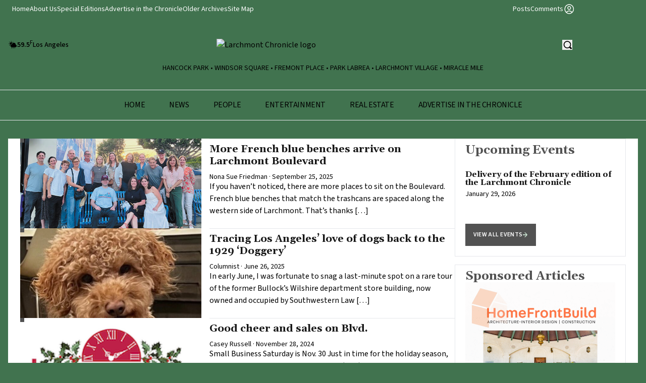

--- FILE ---
content_type: text/html; charset=UTF-8
request_url: https://larchmontchronicle.com/tag/tailwaggers/
body_size: 13054
content:
<!DOCTYPE html PUBLIC "-//W3C//DTD XHTML 1.0 Transitional//EN" "http://www.w3.org/TR/xhtml1/DTD/xhtml1-transitional.dtd">

<html xmlns="http://www.w3.org/1999/xhtml" lang="en">

<head profile="http://gmpg.org/xfn/11">

<meta http-equiv="X-UA-Compatible" content="IE=edge" />

<meta http-equiv="Content-Type" content="text/html; charset=UTF-8" />

<title>   Tailwaggers  : Larchmont Chronicle</title>

<link rel="stylesheet" href="https://larchmontchronicle.com/wp-content/themes/wp-clear321/style.css" type="text/css" media="screen" />

<link rel="stylesheet" href="https://larchmontchronicle.com/wp-content/themes/wp-clear321/style-font.css" type="text/css" media="screen" />

	<!-- Responsive Design Resources -->
	<link rel="stylesheet" href="https://larchmontchronicle.com/wp-content/themes/wp-clear321/style-responsive.css?v=2" type="text/css" media="screen" />
	<meta name="viewport" content="width=device-width,initial-scale=1" />

<link rel="pingback" href="https://larchmontchronicle.com/xmlrpc.php" />

<meta name='robots' content='max-image-preview:large' />
	<style>img:is([sizes="auto" i], [sizes^="auto," i]) { contain-intrinsic-size: 3000px 1500px }</style>
	
<!-- Google Tag Manager for WordPress by gtm4wp.com -->
<script data-cfasync="false" data-pagespeed-no-defer>
	var gtm4wp_datalayer_name = "dataLayer";
	var dataLayer = dataLayer || [];
</script>
<!-- End Google Tag Manager for WordPress by gtm4wp.com --><link rel='dns-prefetch' href='//www.googletagmanager.com' />
<link rel="alternate" type="application/rss+xml" title="Larchmont Chronicle &raquo; Feed" href="https://larchmontchronicle.com/feed/" />
<link rel="alternate" type="application/rss+xml" title="Larchmont Chronicle &raquo; Comments Feed" href="https://larchmontchronicle.com/comments/feed/" />
<link rel="alternate" type="text/calendar" title="Larchmont Chronicle &raquo; iCal Feed" href="https://larchmontchronicle.com/events/?ical=1" />
<link rel="alternate" type="application/rss+xml" title="Larchmont Chronicle &raquo; Tailwaggers Tag Feed" href="https://larchmontchronicle.com/tag/tailwaggers/feed/" />
<script type="text/javascript">
/* <![CDATA[ */
window._wpemojiSettings = {"baseUrl":"https:\/\/s.w.org\/images\/core\/emoji\/16.0.1\/72x72\/","ext":".png","svgUrl":"https:\/\/s.w.org\/images\/core\/emoji\/16.0.1\/svg\/","svgExt":".svg","source":{"concatemoji":"https:\/\/larchmontchronicle.com\/wp-includes\/js\/wp-emoji-release.min.js?ver=6.8.3"}};
/*! This file is auto-generated */
!function(s,n){var o,i,e;function c(e){try{var t={supportTests:e,timestamp:(new Date).valueOf()};sessionStorage.setItem(o,JSON.stringify(t))}catch(e){}}function p(e,t,n){e.clearRect(0,0,e.canvas.width,e.canvas.height),e.fillText(t,0,0);var t=new Uint32Array(e.getImageData(0,0,e.canvas.width,e.canvas.height).data),a=(e.clearRect(0,0,e.canvas.width,e.canvas.height),e.fillText(n,0,0),new Uint32Array(e.getImageData(0,0,e.canvas.width,e.canvas.height).data));return t.every(function(e,t){return e===a[t]})}function u(e,t){e.clearRect(0,0,e.canvas.width,e.canvas.height),e.fillText(t,0,0);for(var n=e.getImageData(16,16,1,1),a=0;a<n.data.length;a++)if(0!==n.data[a])return!1;return!0}function f(e,t,n,a){switch(t){case"flag":return n(e,"\ud83c\udff3\ufe0f\u200d\u26a7\ufe0f","\ud83c\udff3\ufe0f\u200b\u26a7\ufe0f")?!1:!n(e,"\ud83c\udde8\ud83c\uddf6","\ud83c\udde8\u200b\ud83c\uddf6")&&!n(e,"\ud83c\udff4\udb40\udc67\udb40\udc62\udb40\udc65\udb40\udc6e\udb40\udc67\udb40\udc7f","\ud83c\udff4\u200b\udb40\udc67\u200b\udb40\udc62\u200b\udb40\udc65\u200b\udb40\udc6e\u200b\udb40\udc67\u200b\udb40\udc7f");case"emoji":return!a(e,"\ud83e\udedf")}return!1}function g(e,t,n,a){var r="undefined"!=typeof WorkerGlobalScope&&self instanceof WorkerGlobalScope?new OffscreenCanvas(300,150):s.createElement("canvas"),o=r.getContext("2d",{willReadFrequently:!0}),i=(o.textBaseline="top",o.font="600 32px Arial",{});return e.forEach(function(e){i[e]=t(o,e,n,a)}),i}function t(e){var t=s.createElement("script");t.src=e,t.defer=!0,s.head.appendChild(t)}"undefined"!=typeof Promise&&(o="wpEmojiSettingsSupports",i=["flag","emoji"],n.supports={everything:!0,everythingExceptFlag:!0},e=new Promise(function(e){s.addEventListener("DOMContentLoaded",e,{once:!0})}),new Promise(function(t){var n=function(){try{var e=JSON.parse(sessionStorage.getItem(o));if("object"==typeof e&&"number"==typeof e.timestamp&&(new Date).valueOf()<e.timestamp+604800&&"object"==typeof e.supportTests)return e.supportTests}catch(e){}return null}();if(!n){if("undefined"!=typeof Worker&&"undefined"!=typeof OffscreenCanvas&&"undefined"!=typeof URL&&URL.createObjectURL&&"undefined"!=typeof Blob)try{var e="postMessage("+g.toString()+"("+[JSON.stringify(i),f.toString(),p.toString(),u.toString()].join(",")+"));",a=new Blob([e],{type:"text/javascript"}),r=new Worker(URL.createObjectURL(a),{name:"wpTestEmojiSupports"});return void(r.onmessage=function(e){c(n=e.data),r.terminate(),t(n)})}catch(e){}c(n=g(i,f,p,u))}t(n)}).then(function(e){for(var t in e)n.supports[t]=e[t],n.supports.everything=n.supports.everything&&n.supports[t],"flag"!==t&&(n.supports.everythingExceptFlag=n.supports.everythingExceptFlag&&n.supports[t]);n.supports.everythingExceptFlag=n.supports.everythingExceptFlag&&!n.supports.flag,n.DOMReady=!1,n.readyCallback=function(){n.DOMReady=!0}}).then(function(){return e}).then(function(){var e;n.supports.everything||(n.readyCallback(),(e=n.source||{}).concatemoji?t(e.concatemoji):e.wpemoji&&e.twemoji&&(t(e.twemoji),t(e.wpemoji)))}))}((window,document),window._wpemojiSettings);
/* ]]> */
</script>
<style id='wp-emoji-styles-inline-css' type='text/css'>

	img.wp-smiley, img.emoji {
		display: inline !important;
		border: none !important;
		box-shadow: none !important;
		height: 1em !important;
		width: 1em !important;
		margin: 0 0.07em !important;
		vertical-align: -0.1em !important;
		background: none !important;
		padding: 0 !important;
	}
</style>
<link rel='stylesheet' id='wp-block-library-css' href='https://larchmontchronicle.com/wp-includes/css/dist/block-library/style.min.css?ver=6.8.3' type='text/css' media='all' />
<style id='classic-theme-styles-inline-css' type='text/css'>
/*! This file is auto-generated */
.wp-block-button__link{color:#fff;background-color:#32373c;border-radius:9999px;box-shadow:none;text-decoration:none;padding:calc(.667em + 2px) calc(1.333em + 2px);font-size:1.125em}.wp-block-file__button{background:#32373c;color:#fff;text-decoration:none}
</style>
<style id='global-styles-inline-css' type='text/css'>
:root{--wp--preset--aspect-ratio--square: 1;--wp--preset--aspect-ratio--4-3: 4/3;--wp--preset--aspect-ratio--3-4: 3/4;--wp--preset--aspect-ratio--3-2: 3/2;--wp--preset--aspect-ratio--2-3: 2/3;--wp--preset--aspect-ratio--16-9: 16/9;--wp--preset--aspect-ratio--9-16: 9/16;--wp--preset--color--black: #000000;--wp--preset--color--cyan-bluish-gray: #abb8c3;--wp--preset--color--white: #ffffff;--wp--preset--color--pale-pink: #f78da7;--wp--preset--color--vivid-red: #cf2e2e;--wp--preset--color--luminous-vivid-orange: #ff6900;--wp--preset--color--luminous-vivid-amber: #fcb900;--wp--preset--color--light-green-cyan: #7bdcb5;--wp--preset--color--vivid-green-cyan: #00d084;--wp--preset--color--pale-cyan-blue: #8ed1fc;--wp--preset--color--vivid-cyan-blue: #0693e3;--wp--preset--color--vivid-purple: #9b51e0;--wp--preset--gradient--vivid-cyan-blue-to-vivid-purple: linear-gradient(135deg,rgba(6,147,227,1) 0%,rgb(155,81,224) 100%);--wp--preset--gradient--light-green-cyan-to-vivid-green-cyan: linear-gradient(135deg,rgb(122,220,180) 0%,rgb(0,208,130) 100%);--wp--preset--gradient--luminous-vivid-amber-to-luminous-vivid-orange: linear-gradient(135deg,rgba(252,185,0,1) 0%,rgba(255,105,0,1) 100%);--wp--preset--gradient--luminous-vivid-orange-to-vivid-red: linear-gradient(135deg,rgba(255,105,0,1) 0%,rgb(207,46,46) 100%);--wp--preset--gradient--very-light-gray-to-cyan-bluish-gray: linear-gradient(135deg,rgb(238,238,238) 0%,rgb(169,184,195) 100%);--wp--preset--gradient--cool-to-warm-spectrum: linear-gradient(135deg,rgb(74,234,220) 0%,rgb(151,120,209) 20%,rgb(207,42,186) 40%,rgb(238,44,130) 60%,rgb(251,105,98) 80%,rgb(254,248,76) 100%);--wp--preset--gradient--blush-light-purple: linear-gradient(135deg,rgb(255,206,236) 0%,rgb(152,150,240) 100%);--wp--preset--gradient--blush-bordeaux: linear-gradient(135deg,rgb(254,205,165) 0%,rgb(254,45,45) 50%,rgb(107,0,62) 100%);--wp--preset--gradient--luminous-dusk: linear-gradient(135deg,rgb(255,203,112) 0%,rgb(199,81,192) 50%,rgb(65,88,208) 100%);--wp--preset--gradient--pale-ocean: linear-gradient(135deg,rgb(255,245,203) 0%,rgb(182,227,212) 50%,rgb(51,167,181) 100%);--wp--preset--gradient--electric-grass: linear-gradient(135deg,rgb(202,248,128) 0%,rgb(113,206,126) 100%);--wp--preset--gradient--midnight: linear-gradient(135deg,rgb(2,3,129) 0%,rgb(40,116,252) 100%);--wp--preset--font-size--small: 13px;--wp--preset--font-size--medium: 20px;--wp--preset--font-size--large: 36px;--wp--preset--font-size--x-large: 42px;--wp--preset--spacing--20: 0.44rem;--wp--preset--spacing--30: 0.67rem;--wp--preset--spacing--40: 1rem;--wp--preset--spacing--50: 1.5rem;--wp--preset--spacing--60: 2.25rem;--wp--preset--spacing--70: 3.38rem;--wp--preset--spacing--80: 5.06rem;--wp--preset--shadow--natural: 6px 6px 9px rgba(0, 0, 0, 0.2);--wp--preset--shadow--deep: 12px 12px 50px rgba(0, 0, 0, 0.4);--wp--preset--shadow--sharp: 6px 6px 0px rgba(0, 0, 0, 0.2);--wp--preset--shadow--outlined: 6px 6px 0px -3px rgba(255, 255, 255, 1), 6px 6px rgba(0, 0, 0, 1);--wp--preset--shadow--crisp: 6px 6px 0px rgba(0, 0, 0, 1);}:where(.is-layout-flex){gap: 0.5em;}:where(.is-layout-grid){gap: 0.5em;}body .is-layout-flex{display: flex;}.is-layout-flex{flex-wrap: wrap;align-items: center;}.is-layout-flex > :is(*, div){margin: 0;}body .is-layout-grid{display: grid;}.is-layout-grid > :is(*, div){margin: 0;}:where(.wp-block-columns.is-layout-flex){gap: 2em;}:where(.wp-block-columns.is-layout-grid){gap: 2em;}:where(.wp-block-post-template.is-layout-flex){gap: 1.25em;}:where(.wp-block-post-template.is-layout-grid){gap: 1.25em;}.has-black-color{color: var(--wp--preset--color--black) !important;}.has-cyan-bluish-gray-color{color: var(--wp--preset--color--cyan-bluish-gray) !important;}.has-white-color{color: var(--wp--preset--color--white) !important;}.has-pale-pink-color{color: var(--wp--preset--color--pale-pink) !important;}.has-vivid-red-color{color: var(--wp--preset--color--vivid-red) !important;}.has-luminous-vivid-orange-color{color: var(--wp--preset--color--luminous-vivid-orange) !important;}.has-luminous-vivid-amber-color{color: var(--wp--preset--color--luminous-vivid-amber) !important;}.has-light-green-cyan-color{color: var(--wp--preset--color--light-green-cyan) !important;}.has-vivid-green-cyan-color{color: var(--wp--preset--color--vivid-green-cyan) !important;}.has-pale-cyan-blue-color{color: var(--wp--preset--color--pale-cyan-blue) !important;}.has-vivid-cyan-blue-color{color: var(--wp--preset--color--vivid-cyan-blue) !important;}.has-vivid-purple-color{color: var(--wp--preset--color--vivid-purple) !important;}.has-black-background-color{background-color: var(--wp--preset--color--black) !important;}.has-cyan-bluish-gray-background-color{background-color: var(--wp--preset--color--cyan-bluish-gray) !important;}.has-white-background-color{background-color: var(--wp--preset--color--white) !important;}.has-pale-pink-background-color{background-color: var(--wp--preset--color--pale-pink) !important;}.has-vivid-red-background-color{background-color: var(--wp--preset--color--vivid-red) !important;}.has-luminous-vivid-orange-background-color{background-color: var(--wp--preset--color--luminous-vivid-orange) !important;}.has-luminous-vivid-amber-background-color{background-color: var(--wp--preset--color--luminous-vivid-amber) !important;}.has-light-green-cyan-background-color{background-color: var(--wp--preset--color--light-green-cyan) !important;}.has-vivid-green-cyan-background-color{background-color: var(--wp--preset--color--vivid-green-cyan) !important;}.has-pale-cyan-blue-background-color{background-color: var(--wp--preset--color--pale-cyan-blue) !important;}.has-vivid-cyan-blue-background-color{background-color: var(--wp--preset--color--vivid-cyan-blue) !important;}.has-vivid-purple-background-color{background-color: var(--wp--preset--color--vivid-purple) !important;}.has-black-border-color{border-color: var(--wp--preset--color--black) !important;}.has-cyan-bluish-gray-border-color{border-color: var(--wp--preset--color--cyan-bluish-gray) !important;}.has-white-border-color{border-color: var(--wp--preset--color--white) !important;}.has-pale-pink-border-color{border-color: var(--wp--preset--color--pale-pink) !important;}.has-vivid-red-border-color{border-color: var(--wp--preset--color--vivid-red) !important;}.has-luminous-vivid-orange-border-color{border-color: var(--wp--preset--color--luminous-vivid-orange) !important;}.has-luminous-vivid-amber-border-color{border-color: var(--wp--preset--color--luminous-vivid-amber) !important;}.has-light-green-cyan-border-color{border-color: var(--wp--preset--color--light-green-cyan) !important;}.has-vivid-green-cyan-border-color{border-color: var(--wp--preset--color--vivid-green-cyan) !important;}.has-pale-cyan-blue-border-color{border-color: var(--wp--preset--color--pale-cyan-blue) !important;}.has-vivid-cyan-blue-border-color{border-color: var(--wp--preset--color--vivid-cyan-blue) !important;}.has-vivid-purple-border-color{border-color: var(--wp--preset--color--vivid-purple) !important;}.has-vivid-cyan-blue-to-vivid-purple-gradient-background{background: var(--wp--preset--gradient--vivid-cyan-blue-to-vivid-purple) !important;}.has-light-green-cyan-to-vivid-green-cyan-gradient-background{background: var(--wp--preset--gradient--light-green-cyan-to-vivid-green-cyan) !important;}.has-luminous-vivid-amber-to-luminous-vivid-orange-gradient-background{background: var(--wp--preset--gradient--luminous-vivid-amber-to-luminous-vivid-orange) !important;}.has-luminous-vivid-orange-to-vivid-red-gradient-background{background: var(--wp--preset--gradient--luminous-vivid-orange-to-vivid-red) !important;}.has-very-light-gray-to-cyan-bluish-gray-gradient-background{background: var(--wp--preset--gradient--very-light-gray-to-cyan-bluish-gray) !important;}.has-cool-to-warm-spectrum-gradient-background{background: var(--wp--preset--gradient--cool-to-warm-spectrum) !important;}.has-blush-light-purple-gradient-background{background: var(--wp--preset--gradient--blush-light-purple) !important;}.has-blush-bordeaux-gradient-background{background: var(--wp--preset--gradient--blush-bordeaux) !important;}.has-luminous-dusk-gradient-background{background: var(--wp--preset--gradient--luminous-dusk) !important;}.has-pale-ocean-gradient-background{background: var(--wp--preset--gradient--pale-ocean) !important;}.has-electric-grass-gradient-background{background: var(--wp--preset--gradient--electric-grass) !important;}.has-midnight-gradient-background{background: var(--wp--preset--gradient--midnight) !important;}.has-small-font-size{font-size: var(--wp--preset--font-size--small) !important;}.has-medium-font-size{font-size: var(--wp--preset--font-size--medium) !important;}.has-large-font-size{font-size: var(--wp--preset--font-size--large) !important;}.has-x-large-font-size{font-size: var(--wp--preset--font-size--x-large) !important;}
:where(.wp-block-post-template.is-layout-flex){gap: 1.25em;}:where(.wp-block-post-template.is-layout-grid){gap: 1.25em;}
:where(.wp-block-columns.is-layout-flex){gap: 2em;}:where(.wp-block-columns.is-layout-grid){gap: 2em;}
:root :where(.wp-block-pullquote){font-size: 1.5em;line-height: 1.6;}
</style>
<link rel='stylesheet' id='newsletter-css' href='https://larchmontchronicle.com/wp-content/plugins/newsletter/style.css?ver=8.9.0' type='text/css' media='all' />
<link rel='stylesheet' id='tablepress-default-css' href='https://larchmontchronicle.com/wp-content/plugins/tablepress/css/build/default.css?ver=3.1.3' type='text/css' media='all' />
<script type="text/javascript" src="https://larchmontchronicle.com/wp-content/themes/wp-clear321/js/external.js?ver=6.8.3" id="external-js"></script>
<script type="text/javascript" src="https://larchmontchronicle.com/wp-content/themes/wp-clear321/js/suckerfish.js?ver=6.8.3" id="suckerfish-js"></script>
<script type="text/javascript" src="https://larchmontchronicle.com/wp-content/themes/wp-clear321/js/suckerfish-cat.js?ver=6.8.3" id="suckerfish-cat-js"></script>
<script type="text/javascript" src="https://larchmontchronicle.com/wp-includes/js/jquery/jquery.min.js?ver=3.7.1" id="jquery-core-js"></script>
<script type="text/javascript" src="https://larchmontchronicle.com/wp-includes/js/jquery/jquery-migrate.min.js?ver=3.4.1" id="jquery-migrate-js"></script>
<script type="text/javascript" src="https://larchmontchronicle.com/wp-content/themes/wp-clear321/js/jquery.mobilemenu.js?ver=6.8.3" id="mobilmenu-js"></script>
<script type="text/javascript" src="https://larchmontchronicle.com/wp-content/themes/wp-clear321/js/flexslider.js?ver=6.8.3" id="flexslider-js"></script>
<script type="text/javascript" src="https://larchmontchronicle.com/wp-content/themes/wp-clear321/admin/jquery-ui-personalized-1.5.2.packed.js?ver=6.8.3" id="jquery-ui-per-js"></script>
<script type="text/javascript" src="https://larchmontchronicle.com/wp-content/themes/wp-clear321/admin/sprinkle-tabs.js?ver=6.8.3" id="sprinkle-tabs-js"></script>
<link rel="https://api.w.org/" href="https://larchmontchronicle.com/wp-json/" /><link rel="alternate" title="JSON" type="application/json" href="https://larchmontchronicle.com/wp-json/wp/v2/tags/3616" /><link rel="EditURI" type="application/rsd+xml" title="RSD" href="https://larchmontchronicle.com/xmlrpc.php?rsd" />
<meta name="generator" content="WordPress 6.8.3" />

		<!-- GA Google Analytics @ https://m0n.co/ga -->
		<script async src="https://www.googletagmanager.com/gtag/js?id=G-72FL2WMGMY"></script>
		<script>
			window.dataLayer = window.dataLayer || [];
			function gtag(){dataLayer.push(arguments);}
			gtag('js', new Date());
			gtag('config', 'G-72FL2WMGMY');
		</script>

	<meta name="generator" content="Site Kit by Google 1.167.0" /><meta name="tec-api-version" content="v1"><meta name="tec-api-origin" content="https://larchmontchronicle.com"><link rel="alternate" href="https://larchmontchronicle.com/wp-json/tribe/events/v1/events/?tags=tailwaggers" />
<!-- Google Tag Manager for WordPress by gtm4wp.com -->
<!-- GTM Container placement set to footer -->
<script data-cfasync="false" data-pagespeed-no-defer type="text/javascript">
	var dataLayer_content = {"pagePostType":"post","pagePostType2":"tag-post"};
	dataLayer.push( dataLayer_content );
</script>
<script data-cfasync="false" data-pagespeed-no-defer type="text/javascript">
(function(w,d,s,l,i){w[l]=w[l]||[];w[l].push({'gtm.start':
new Date().getTime(),event:'gtm.js'});var f=d.getElementsByTagName(s)[0],
j=d.createElement(s),dl=l!='dataLayer'?'&l='+l:'';j.async=true;j.src=
'//www.googletagmanager.com/gtm.js?id='+i+dl;f.parentNode.insertBefore(j,f);
})(window,document,'script','dataLayer','GTM-PTQ522ZG');
</script>
<!-- End Google Tag Manager for WordPress by gtm4wp.com -->
<!-- Alternate Stylesheet -->
<link href="https://larchmontchronicle.com/wp-content/themes/wp-clear321/styles/default.css" rel="stylesheet" type="text/css" />

<!-- Styles from custom.css -->
<link href="https://larchmontchronicle.com/wp-content/themes/wp-clear321/custom.css" rel="stylesheet" type="text/css" />

	<!-- MobileMenu JS -->
	<script type="text/javascript">
		jQuery(function () {
			jQuery('.nav').mobileMenu({ defaultText: 'Navigate to ...' });
			jQuery('.catnav').mobileMenu({ defaultText: 'Navigate to ... ', className: 'select-menu-catnav' });
		});
	</script>

	<!-- Media Queries Script for IE8 and Older -->
	<!--[if lt IE 9]>
		<script type="text/javascript" src="http://css3-mediaqueries-js.googlecode.com/svn/trunk/css3-mediaqueries.js"></script>
	<![endif]-->
		<style type="text/css" id="wp-custom-css">
			
/**************************************
         Custom Header Color  
**************************************/
/* h1,h2,h3,h4,h5 {
	color: #15592a !important;
}

h1:hover, 
h2:hover,
h3:hover,
h4:hover,
h5:hover {
	color: #358f86 !important;
}
 */
/**************************************
         Custom Border Color  
**************************************/
/* .border-b, .border-gray-200 {
	border-color: rgba(65, 115, 79, 0.3) !important;
} */


/* Subscribe Section Styles */

.subscribe {
  margin: 30px 0;
  padding: 20px;
  background-color: #f9f9f9;
  border: 1px solid #e0e0e0;
  border-radius: 4px;
}

.subscribe h3 {
  color: #555;
  font-size: 18px;
  font-weight: 600;
  margin-bottom: 10px;
}

.subscribe p {
  color: #666;
  font-size: 14px;
  margin-bottom: 15px;
}

.subscribe .email-form {
  display: flex;
  gap: 10px;
  margin-bottom: 10px;
}

.subscribe input.sub {
  flex: 1;
  padding: 10px 12px;
  border: 1px solid #d0d0d0;
  border-radius: 4px;
  background-color: #fff;
  color: #333;
  font-size: 14px;
}

.subscribe input.sub:focus {
  outline: none;
  border-color: #41734F;
}

.subscribe input.subbutton {
  padding: 10px 20px;
  background-color: #41734F;
  color: #fff;
  border: none;
  border-radius: 4px;
  cursor: pointer;
  font-size: 14px;
  font-weight: 500;
  text-transform: uppercase;
  transition: background-color 0.2s;
}

.subscribe input.subbutton:hover {
  background-color: #356048;
}

.subscribe small {
  color: #888;
  font-size: 12px;
  display: block;
  margin-top: 8px;
}

/* Comments Section Styles */
#comments {
  margin: 30px 0;
  padding: 20px;
  background-color: #f9f9f9;
  border: 1px solid #e0e0e0;
  border-radius: 4px;
}

#comments h3,
#comments-title {
  color: #555;
  font-size: 18px;
  font-weight: 600;
  margin-bottom: 15px;
}

.comment-form p{
	margin-top: 20px!important;
}

.comment-form p label {
  display: block!important;
  color: #555!important;
  font-size: 14px!important;
  font-weight: 500!important;
  margin-bottom: 8px!important;
}

.comment-form p label .required {
  color: #d32f2f!important;
}
 
.comment-form p input[type="text"] {
  width: 100%!important;
  padding: 12px!important;
  border: 1px solid #d0d0d0!important;
  border-radius: 4px!important;
  background-color: #fff!important;
  color: #333!important;
  font-size: 14px!important;
  font-family: inherit!important;
  resize: vertical!important;
}

.comment-form p input[type="text"]:focus {
  outline: none!important;
  border-color: #41734F!important;
}


.comments-number {
  color: #888;
  font-size: 13px;
  margin-bottom: 20px;
}

.comments-number a {
  color: #666;
  text-decoration: none;
}

.comments-number a:hover {
  color: #41734F;
  text-decoration: underline;
}

/* Comment List Styles */
.commentlist {
  list-style: none;
  padding: 0;
  margin: 0 0 30px 0;
}

.comment-body {
  padding: 15px 0;
  border-bottom: 1px solid #e0e0e0;
}

.comment-body:last-child {
  border-bottom: none;
}

.comment-author {
  margin-bottom: 5px;
}

.comment-author .fn {
  color: #555;
  font-weight: 600;
  font-style: normal;
}

.comment-author .says {
  color: #888;
  font-size: 13px;
  margin-left: 5px;
}

.comment-meta {
  margin-bottom: 10px;
}

.comment-meta a {
  color: #888;
  font-size: 12px;
  text-decoration: none;
}

.comment-meta a:hover {
  color: #41734F;
}

.comment-body p {
  color: #666;
  font-size: 14px;
  line-height: 1.6;
  margin: 10px 0;
}

.reply a {
  color: #888;
  font-size: 13px;
  text-decoration: none;
}

.reply a:hover {
  color: #41734F;
  text-decoration: underline;
}

/* Comment Form Styles */
.comment-respond {
  margin-top: 30px;
  padding-top: 20px;
  border-top: 2px solid #e0e0e0;
}

.comment-respond h3 {
  color: #555;
  font-size: 18px;
  font-weight: 600;
  margin-bottom: 15px;
}

.logged-in-as {
  color: #666;
  font-size: 13px;
  margin-bottom: 15px;
}

.logged-in-as a {
  color: #888;
  text-decoration: none;
}

.logged-in-as a:hover {
  color: #41734F;
  text-decoration: underline;
}

.comment-form-comment label {
  display: block;
  color: #555;
  font-size: 14px;
  font-weight: 500;
  margin-bottom: 8px;
}

.comment-form-comment label .required {
  color: #d32f2f;
}

.comment-form-comment textarea {
  width: 100%;
  padding: 12px;
  border-radius: 4px;
  background-color: #fff;
  color: #333;
  font-size: 14px;
  font-family: inherit;
  resize: vertical;
  min-height: 120px;
}

.comment-form-comment textarea:focus {
  outline: none;
  border-color: #41734F;
}



.form-submit {
  margin-top: 15px;
}

.form-submit .submit {
  padding: 12px 24px;
  background-color: #41734F;
  color: #fff;
  border: none;
  border-radius: 4px;
  cursor: pointer;
  font-size: 14px;
  font-weight: 500;
  text-transform: uppercase;
  transition: background-color 0.2s;
}

.form-submit .submit:hover {
  background-color: #356048;
}

/* Responsive adjustments */
@media (max-width: 768px) {
  .subscribe .email-form {
    flex-direction: column;
  }
  
  .subscribe input.subbutton {
    width: 100%;
  }
}		</style>
		


  <script src="https://cdn.tailwindcss.com"></script>
  <style>
    @import url('https://fonts.googleapis.com/css2?family=Gelasio:ital,wght@0,400..700;1,400..700&display=swap');
    @import url('https://fonts.googleapis.com/css2?family=Source+Sans+3:ital,wght@0,200..900;1,200..900&display=swap');
   </style>
	<style>
    :root {
    --mainColor: #41734F;
    }
      html {
        /* Adjust font size */
        font-size: 100%;
        -webkit-text-size-adjust: 100%;
        /* Font varient */
        font-variant-ligatures: none;
        -webkit-font-variant-ligatures: none;
        /* Smoothing */
        text-rendering: optimizeLegibility;
        -moz-osx-font-smoothing: grayscale;
        font-smoothing: antialiased;
        -webkit-font-smoothing: antialiased;
        text-shadow: rgba(0, 0, 0, .01) 0 0 1px;
     }

    h1, h2, h3, h4, h5 {
        font-family: "Gelasio", serif;
        font-optical-sizing: auto;
        font-weight: 600;
        font-style: normal;
    }
    p, div {
        font-family: "Source Sans 3", serif;
        font-optical-sizing: auto;
        font-weight: 400;
        font-style: normal;
    }
    .tag {
        background-color: var(--mainColor);
    }
    .colorTextMain {
        color: #41734F; 
    }
    .colorMainBackground{
        background-color: var(--mainColor);
    }
	
	#searchform {
		display: flex;
		
	}
	
	#searchform input {
		line-height: 40px;
		padding: 0 20px;
		background: #fff;
	}
	
	#searchform input[type=text] {
		border: 1px solid #e5e7eb;
	}
	
    /* Responsive margin for mobile and tablet */
    @media (max-width: 1024px) {
    html {
        margin-left: 20px;
        margin-right: 20px;
        width: calc(100% - 40px);
    }

}
  .sub-menu {
	  display: none; // remove later 
  }
  
  .mobile-second-menu > a:first-child {
	display: none;
  }
  
  h1.post-title, h1.page-title, h1.archive-title {
	  font-size: 21px;
	  margin-bottom: 15px;
	  line-height: 130%;
	  font-weight: bold;
	  background: none;
  }
  
  .mobileMenuRight {
	transition: all .3s linear;
	width: 300px;
	height: 100vh;
	position: fixed;
	background: #fff;
	right: 0;
	padding: 30px 0;
	overflow:scroll;
	right: -300px;
	z-index: 99999;
  }
  
  .mobileMenuRight.show {
	  transition: all .3s linear;
	  right: 0;
	  width: 100%;
  }
  
  .mobile-first-menu a {
	  text-transform: uppercase;
	  font-weight: 600;
  }
  
  .hamburger .line {
  transition: transform 0.3s ease, opacity 0.3s ease;
}


  
  .post {
	line-height: 160%;
}

.post .wp-caption { margin-top: 10px}

.post .wp-caption.fullwidth {
	width: 100%!important;
}



.post .alignright {
	margin-bottom: 20px;
    float: right;
    margin-left: 20px;
}

.post .alignleft {
	margin-bottom: 20px;
    float: left;
    margin-right: 20px;
}
  
  
.post .meta.single {
	margin-bottom: 15px;
}

.post p {
	padding-bottom: 16px;
}


 @media (max-width: 1340px) {
    
		div.background-text-bp {
			font-size: 80px;
		}
	
	}
	
	 @media (max-width: 1220px) {
    
		div.background-text-bp {
			font-size: 60px;
			top: -29px
		}
	
	}
	
	@media (max-width: 1140px) {
    
		div.entertainment {
			flex-wrap:wrap;
		}
		
		div.entertainment-img, div.entertainment-info {
			max-width: 100%;
		}
	
	}
	
	 @media (max-width: 1100px) {
    
		div.background-text-bp {
			font-size: 55px;
			top: -22px
		}
	
	}
	
	
	 @media (max-width: 480px) {
    
		div.background-text-bp {
			font-size: 35px;
			top: -22px
		}
	
	
	}
	


  </style>
  
  
<script>

document.addEventListener("DOMContentLoaded", function() {
  document.querySelectorAll('.post img.size-full').forEach(function(img) {
    if (img.parentElement) {
      img.parentElement.classList.add('fullwidth');
    }
  });
});
</script> 
</head>

<body class="archive tag tag-tailwaggers tag-3616 wp-theme-wp-clear321 tribe-no-js sn-c-sw">


<div id="mobileMenuRight" class="mobileMenuRight block lg:hidden">
		<img id="close_mobile" class="close mb-6 pl-6" src="https://larchmontchronicle.com/wp-content/themes/wp-clear321/images/hamburger-icon.svg" alt="close" />
		<nav class="pl-6 border-b pb-3  mobile-first-menu">
			<a href="https://LarchmontChronicle.com/" class="mb-3 hover:underline block">Home</a><a href="https://larchmontchronicle.com/category/mid-los-angeles-news/" class="mb-3 hover:underline block">News</a><a href="https://larchmontchronicle.com/category/people/" class="mb-3 hover:underline block">People</a><a href="https://larchmontchronicle.com/category/entertainment/" class="mb-3 hover:underline block">Entertainment</a><a href="https://larchmontchronicle.com/category/real-estate/" class="mb-3 hover:underline block">Real Estate</a><a href="https://larchmontchronicle.com/wp-content/uploads/2023/06/Rate-Card-2023-sm-1.pdf" class="mb-3 hover:underline block">Advertise in the Chronicle</a>		</nav>
		<nav class="pl-6  pt-3 mobile-second-menu">
			<a href="https://larchmontchronicle.com/" class="mb-3 hover:underline block">Home</a><a href="https://larchmontchronicle.com/about-us/" class="mb-3 hover:underline block">About Us</a>
<ul class="sub-menu">
<a href="https://larchmontchronicle.com/about-us/contact-information/" class="mb-3 hover:underline block">Letters to the Editor and Contact</a><a href="https://larchmontchronicle.com/about-us/hot-tips-suggestions/" class="mb-3 hover:underline block">Hot Tips &#038; Suggestions</a><a href="https://larchmontchronicle.com/demographics/" class="mb-3 hover:underline block">Demographics</a><a href="https://larchmontchronicle.com/about-us/history-of-larchmont-chronicle/" class="mb-3 hover:underline block">Chronicle History</a></ul>
<a href="https://larchmontchronicle.com/special-editions/" class="mb-3 hover:underline block">Special Editions</a><a href="https://larchmontchronicle.com/wp-content/uploads/2023/06/Rate-Card-2023-sm-1.pdf" class="mb-3 hover:underline block">Advertise in the Chronicle</a><a href="https://larchmontchronicle.com/older-archives/" class="mb-3 hover:underline block">Older Archives</a><a href="https://larchmontchronicle.com/site-map/" class="mb-3 hover:underline block">Site Map</a>			<a title="Posts RSS Feed" href="https://larchmontchronicle.com/feed/" class="mb-3 hover:underline block">Posts</a>
			<a title="Comments RSS Feed" href="https://larchmontchronicle.com/comments/feed/" class="mb-3 hover:underline block">Comments</a>
		</nav>
	</div>

<div class="box-border flex relative flex-col shrink-0">

	

	<div class="flex-col justify-center self-stretch px-6 py-1 w-full text-sm leading-loose text-white bg-[#41734F] lg:flex hidden">
		<div class="flex flex-wrap gap-10 justify-between items-center w-full max-md:max-w-full">
			<nav class="flex flex-wrap gap-5 items-start self-stretch my-auto max-md:max-w-full head-beam-nav">
				<a href="https://larchmontchronicle.com/" class="hover:underline focus:outline-none focus:ring-2 focus:ring-white">Home</a><a href="https://larchmontchronicle.com/about-us/" class="hover:underline focus:outline-none focus:ring-2 focus:ring-white">About Us</a>
<ul class="sub-menu">
<a href="https://larchmontchronicle.com/about-us/contact-information/" class="hover:underline focus:outline-none focus:ring-2 focus:ring-white">Letters to the Editor and Contact</a><a href="https://larchmontchronicle.com/about-us/hot-tips-suggestions/" class="hover:underline focus:outline-none focus:ring-2 focus:ring-white">Hot Tips &#038; Suggestions</a><a href="https://larchmontchronicle.com/demographics/" class="hover:underline focus:outline-none focus:ring-2 focus:ring-white">Demographics</a><a href="https://larchmontchronicle.com/about-us/history-of-larchmont-chronicle/" class="hover:underline focus:outline-none focus:ring-2 focus:ring-white">Chronicle History</a></ul>
<a href="https://larchmontchronicle.com/special-editions/" class="hover:underline focus:outline-none focus:ring-2 focus:ring-white">Special Editions</a><a href="https://larchmontchronicle.com/wp-content/uploads/2023/06/Rate-Card-2023-sm-1.pdf" class="hover:underline focus:outline-none focus:ring-2 focus:ring-white">Advertise in the Chronicle</a><a href="https://larchmontchronicle.com/older-archives/" class="hover:underline focus:outline-none focus:ring-2 focus:ring-white">Older Archives</a><a href="https://larchmontchronicle.com/site-map/" class="hover:underline focus:outline-none focus:ring-2 focus:ring-white">Site Map</a>				  
			</nav>
			

			<div class="flex gap-4 items-center self-stretch my-auto min-w-[240px]">
				  <a title="Posts RSS Feed" href="https://larchmontchronicle.com/feed/" class="gap-2 self-stretch my-auto whitespace-nowrap hover:underline focus:outline-none focus:ring-2 focus:ring-white">Posts</a>
				  <a title="Comments RSS Feed" href="https://larchmontchronicle.com/comments/feed/" class="gap-2 self-stretch my-auto whitespace-nowrap hover:underline focus:outline-none focus:ring-2 focus:ring-white">Comments</a>
				  <a href="#" class="flex gap-2 items-center self-stretch my-auto hover:underline focus:outline-none focus:ring-2 focus:ring-white">
					<img
					  loading="lazy"
					  src="https://cdn.builder.io/api/v1/image/assets/c7d02f63ce044a6c84a678051a1175c7/2019b1ff7cbd96f325788d71df107f797627d27b7471096ca9b68f42c92fa897?apiKey=c7d02f63ce044a6c84a678051a1175c7&"
					  class="object-contain shrink-0 self-stretch my-auto w-6 aspect-square"
					  alt=""
					/>
					<!--span class="self-stretch my-auto">Sign in / Join</span-->
				  </a>
			</div>
		</div>
	</div>
	 <div
          class="flex flex-wrap gap-5 justify-between items-center mx-auto mt-6 w-full max-w-[1392px] max-md:max-w-full max-sm:mx-auto max-sm:grow-0"
        >
          <div
            class=" gap-1 justify-center items-center ml-4 my-auto mr-auto text-black max-sm:mx-auto lg:flex hidden"
          >
            <img
              loading="lazy"
              src="https://cdn.builder.io/api/v1/image/assets/c7d02f63ce044a6c84a678051a1175c7/d62faf1253170407ff8fe300b5829c246c409fa08f214e25aef322835bfff2e4?apiKey=c7d02f63ce044a6c84a678051a1175c7&"
              class="object-contain shrink-0 self-stretch my-auto aspect-square w-[18px]"
              alt="Weather icon"
            />
            <div
              class="flex gap-1 items-start self-stretch py-2 my-auto whitespace-nowrap rounded-none"
            >
              <div class="text-sm font-semibold">59.5</div>
              <div class="text-xs leading-3">F</div>
            </div>
            <div
              class="flex-1 shrink self-stretch my-auto text-sm font-medium leading-5 basis-0"
            >
              Los Angeles
            </div>
          </div>
			  <button id="hamburger-btn" class="block lg:hidden mt-2 focus:outline-none mx-auto w-8 h-8 hamburger " aria-label="Toggle navigation">
			 
			  <svg class="w-8 h-8" fill="none" stroke="currentColor" viewBox="0 0 24 24">
				<path class="line line1" stroke-linecap="round" stroke-linejoin="round" stroke-width="2"
					  d="M4 6h16"></path>
				<path class="line line2" stroke-linecap="round" stroke-linejoin="round" stroke-width="2"
					  d="M4 12h16"></path>
				<path class="line line3" stroke-linecap="round" stroke-linejoin="round" stroke-width="2"
					  d="M4 18h16"></path>
			  </svg>
			</button>
          <a class="flex justify-center items-center self-start 7 mx-auto h-[57px] max-sm:mx-auto" href="/">
            <img
              loading="lazy"
              src="https://larchmontchronicle.com/wp-content/themes/wp-clear321/images/Logo-Larchmont-Chronicle.svg"
              class="object-contain self-stretch m-auto aspect-[6.41] min-w-[240px] w-[232px] md:w-[292px] lg:w-[392px] max-sm:mx-auto  max-sm:grow-0"
              alt="Larchmont Chronicle logo"
            />
          </a>
          <button id="show-search"
            class="block focus:outline-none mx-auto focus:ring-2 focus:ring-black relative"
            aria-label="Search"
          >
            <img
              loading="lazy"
              src="https://cdn.builder.io/api/v1/image/assets/c7d02f63ce044a6c84a678051a1175c7/fddc3c5974101587f618d6391c867ebcb48aadb16830168e31c3259a11612b88?apiKey=c7d02f63ce044a6c84a678051a1175c7&"
              class="object-contain self-stretch my-auto w-5 aspect-square"
              alt=""
            />
			<div id="search-wrapper" class="absolute right-[-10px] top-[-10px] hidden">
				<form id="searchform" method="get" action="https://larchmontchronicle.com/" ><input type="text" value="Enter Search Terms" onfocus="if (this.value == 'Enter Search Terms') {this.value = '';}" onblur="if (this.value == '') {this.value = 'Enter Search Terms';}" size="18" maxlength="50" name="s" id="searchfield" /><input type="submit" value="search" id="submitbutton" /></form>
			</div>
			
          </button>
		  
        </div>
		<div
          class="mx-auto text-sm leading-normal mt-2 text-center text-black max-md:max-w-full lg:block hidden"
        >
          HANCOCK PARK • WINDSOR SQUARE • FREMONT PLACE • PARK LABREA • LARCHMONT
          VILLAGE • MIRACLE MILE
        </div>
        <div class="flex shrink-0 mx-auto mt-8 w-full max-w-full h-px border-t border-gray-200"></div>
		
		<nav id="main-nav"
          class="flex flex-col border-b justify-center items-center self-center px-16 py-0.5 w-full text-base font-bold tracking-tight text-center text-black uppercase bg-white bg-opacity-0 leading-[55px]  max-md:px-5 max-md:max-w-full max-sm:self-center lg:block hidden"
          aria-label="Main navigation"
        >
          <div class="flex flex-col lg:flex-row lg:space-y-0 justify-center items-start max-md:max-w-full lg:w-auto w-full ">
			<a href="https://LarchmontChronicle.com/" class="lg:px-6 lg:leading-[55px] leading-loose text-left hover:underline focus:outline-none focus:ring-2 focus:ring-black w-full lg:w-auto">Home</a><a href="https://larchmontchronicle.com/category/mid-los-angeles-news/" class="lg:px-6 lg:leading-[55px] leading-loose text-left hover:underline focus:outline-none focus:ring-2 focus:ring-black w-full lg:w-auto">News</a><a href="https://larchmontchronicle.com/category/people/" class="lg:px-6 lg:leading-[55px] leading-loose text-left hover:underline focus:outline-none focus:ring-2 focus:ring-black w-full lg:w-auto">People</a><a href="https://larchmontchronicle.com/category/entertainment/" class="lg:px-6 lg:leading-[55px] leading-loose text-left hover:underline focus:outline-none focus:ring-2 focus:ring-black w-full lg:w-auto">Entertainment</a><a href="https://larchmontchronicle.com/category/real-estate/" class="lg:px-6 lg:leading-[55px] leading-loose text-left hover:underline focus:outline-none focus:ring-2 focus:ring-black w-full lg:w-auto">Real Estate</a><a href="https://larchmontchronicle.com/wp-content/uploads/2023/06/Rate-Card-2023-sm-1.pdf" class="lg:px-6 lg:leading-[55px] leading-loose text-left hover:underline focus:outline-none focus:ring-2 focus:ring-black w-full lg:w-auto">Advertise in the Chronicle</a>			<div class="flex flex-col  border-t mt-3 block lg:hidden mobile-second-menu">
				<a href="https://larchmontchronicle.com/" class="lg:px-6 lg:leading-[55px] leading-loose text-left hover:underline focus:outline-none focus:ring-2 focus:ring-black w-full lg:w-auto">Home</a><a href="https://larchmontchronicle.com/about-us/" class="lg:px-6 lg:leading-[55px] leading-loose text-left hover:underline focus:outline-none focus:ring-2 focus:ring-black w-full lg:w-auto">About Us</a>
<ul class="sub-menu">
<a href="https://larchmontchronicle.com/about-us/contact-information/" class="lg:px-6 lg:leading-[55px] leading-loose text-left hover:underline focus:outline-none focus:ring-2 focus:ring-black w-full lg:w-auto">Letters to the Editor and Contact</a><a href="https://larchmontchronicle.com/about-us/hot-tips-suggestions/" class="lg:px-6 lg:leading-[55px] leading-loose text-left hover:underline focus:outline-none focus:ring-2 focus:ring-black w-full lg:w-auto">Hot Tips &#038; Suggestions</a><a href="https://larchmontchronicle.com/demographics/" class="lg:px-6 lg:leading-[55px] leading-loose text-left hover:underline focus:outline-none focus:ring-2 focus:ring-black w-full lg:w-auto">Demographics</a><a href="https://larchmontchronicle.com/about-us/history-of-larchmont-chronicle/" class="lg:px-6 lg:leading-[55px] leading-loose text-left hover:underline focus:outline-none focus:ring-2 focus:ring-black w-full lg:w-auto">Chronicle History</a></ul>
<a href="https://larchmontchronicle.com/special-editions/" class="lg:px-6 lg:leading-[55px] leading-loose text-left hover:underline focus:outline-none focus:ring-2 focus:ring-black w-full lg:w-auto">Special Editions</a><a href="https://larchmontchronicle.com/wp-content/uploads/2023/06/Rate-Card-2023-sm-1.pdf" class="lg:px-6 lg:leading-[55px] leading-loose text-left hover:underline focus:outline-none focus:ring-2 focus:ring-black w-full lg:w-auto">Advertise in the Chronicle</a><a href="https://larchmontchronicle.com/older-archives/" class="lg:px-6 lg:leading-[55px] leading-loose text-left hover:underline focus:outline-none focus:ring-2 focus:ring-black w-full lg:w-auto">Older Archives</a><a href="https://larchmontchronicle.com/site-map/" class="lg:px-6 lg:leading-[55px] leading-loose text-left hover:underline focus:outline-none focus:ring-2 focus:ring-black w-full lg:w-auto">Site Map</a>				 <a title="Posts RSS Feed" href="https://larchmontchronicle.com/feed/" class="lg:px-6 lg:leading-[55px] leading-loose text-left hover:underline focus:outline-none focus:ring-2 focus:ring-black w-full lg:w-auto">Posts</a>
				 <a title="Comments RSS Feed" href="https://larchmontchronicle.com/comments/feed/" class="lg:px-6 lg:leading-[55px] leading-loose text-left hover:underline focus:outline-none focus:ring-2 focus:ring-black w-full lg:w-auto">Comments</a>
			</div>
          </div>
        </nav>

</div>
<script>
	document.getElementById('hamburger-btn').addEventListener('click', function() {
	  var nav = document.getElementById('mobileMenuRight');
	  nav.classList.toggle('show');
	});
	
	document.getElementById('close_mobile').addEventListener('click', function() {
	  var nav = document.getElementById('mobileMenuRight');
	  nav.classList.toggle('show');
	});

	document.getElementById('show-search').addEventListener('click', function() {
	  var searchWrapper = document.getElementById('search-wrapper');
	  searchWrapper.classList.remove('hidden');
	});
</script>
<div class="outer-wrap">
	<div id="wrap" class="lg:mx-4">

		




		<div class="mx-auto mt-9 w-full max-w-[1392px] max-md:max-w-full">
        <div class=" gap-5 max-md:flex-col">			


			


					

						
												
						
																	
<div class="flex overflow-hidden flex-col px-6 bg-white max-md:px-5 max-md:pb-24 w-full">
    <div class="flex flex-wrap gap-8 mx-auto w-full max-w-[1392px] max-md:max-w-full max-sm:mx-auto">
		<div class="flex flex-col flex-1 shrink gap-2.5 h-full basis-0 min-w-[240px] max-md:max-w-full">
		
		
				
		
								
							
										
									
				
					<div class="flex flex-wrap  w-full max-md:max-w-full">
								<div class="flex relative flex-col grow shrink items-start my-auto text-xs tracking-wider leading-none text-center text-white uppercase whitespace-nowrap aspect-[1.669] min-h-[178px] min-w-[240px] w-[238px]"	>
								  <a href="https://larchmontchronicle.com/more-french-blue-benches-arrive-on-larchmont-boulevard/" rel="bookmark" title="Permanent Link to More French blue benches arrive on Larchmont Boulevard">		<img class="thumbnail object-cover absolute inset-0 size-full " src="//larchmontchronicle.com/wp-content/uploads/2025/09/Benches-1-630x290.jpg" alt="More French blue benches arrive on Larchmont Boulevard" title="More French blue benches arrive on Larchmont Boulevard" />
	</a>
								  <div class="relative px-1 pt-1 pb-1 bg-neutral-600"></div>
								</div>	
								<div  class="flex flex-col ml-4 grow shrink border-t border-gray-200 min-w-[240px] w-[366px] max-md:max-w-full" >
								  <h3 class="pt-2 w-full text-xl font-bold leading-6 bg-white bg-opacity-0 text-neutral-900 max-md:max-w-full">
									<a href="https://larchmontchronicle.com/more-french-blue-benches-arrive-on-larchmont-boulevard/" rel="bookmark" title="Permanent Link to More French blue benches arrive on Larchmont Boulevard">More French blue benches arrive on Larchmont Boulevard</a>
								  </h3>
								  <p class="mt-3 text-sm leading-none text-black max-md:max-w-full">
									Nona Sue Friedman · September 25, 2025								  </p>
								  <p>If you haven’t noticed, there are more places to sit on the Boulevard. French blue benches that match the trashcans are spaced along the western side of Larchmont. That’s thanks [&hellip;]</p>
							
								  
								</div>
							</div>

					
				
		
		
				
		
								
							
										
									
				
					<div class="flex flex-wrap  w-full max-md:max-w-full">
								<div class="flex relative flex-col grow shrink items-start my-auto text-xs tracking-wider leading-none text-center text-white uppercase whitespace-nowrap aspect-[1.669] min-h-[178px] min-w-[240px] w-[238px]"	>
								  <a href="https://larchmontchronicle.com/tracing-los-angeles-love-of-dogs-back-to-the-1929-doggery/" rel="bookmark" title="Permanent Link to Tracing Los Angeles’ love of dogs back to the 1929 ‘Doggery’">		<img class="thumbnail object-cover absolute inset-0 size-full " src="//larchmontchronicle.com/wp-content/uploads/2025/06/Chappy-630x290.jpeg" alt="Tracing Los Angeles’ love of dogs back to the 1929 ‘Doggery’" title="Tracing Los Angeles’ love of dogs back to the 1929 ‘Doggery’" />
	</a>
								  <div class="relative px-1 pt-1 pb-1 bg-neutral-600"></div>
								</div>	
								<div  class="flex flex-col ml-4 grow shrink border-t border-gray-200 min-w-[240px] w-[366px] max-md:max-w-full" >
								  <h3 class="pt-2 w-full text-xl font-bold leading-6 bg-white bg-opacity-0 text-neutral-900 max-md:max-w-full">
									<a href="https://larchmontchronicle.com/tracing-los-angeles-love-of-dogs-back-to-the-1929-doggery/" rel="bookmark" title="Permanent Link to Tracing Los Angeles’ love of dogs back to the 1929 ‘Doggery’">Tracing Los Angeles’ love of dogs back to the 1929 ‘Doggery’</a>
								  </h3>
								  <p class="mt-3 text-sm leading-none text-black max-md:max-w-full">
									Columnist · June 26, 2025								  </p>
								  <p>In early June, I was fortunate to snag a last-minute spot on a rare tour of the former Bullock’s Wilshire department store building, now owned and occupied by Southwestern Law [&hellip;]</p>
							
								  
								</div>
							</div>

					
				
		
		
				
		
								
							
										
									
				
					<div class="flex flex-wrap  w-full max-md:max-w-full">
								<div class="flex relative flex-col grow shrink items-start my-auto text-xs tracking-wider leading-none text-center text-white uppercase whitespace-nowrap aspect-[1.669] min-h-[178px] min-w-[240px] w-[238px]"	>
								  <a href="https://larchmontchronicle.com/good-cheer-and-sales-on-blvd/" rel="bookmark" title="Permanent Link to Good cheer  and sales on Blvd.">		<img class="thumbnail object-cover absolute inset-0 size-full " src="//larchmontchronicle.com/wp-content/uploads/2024/11/copy-LBA-logo-for-AWEB.png" alt="Good cheer  and sales on Blvd." title="Good cheer  and sales on Blvd." />
	</a>
								  <div class="relative px-1 pt-1 pb-1 bg-neutral-600"></div>
								</div>	
								<div  class="flex flex-col ml-4 grow shrink border-t border-gray-200 min-w-[240px] w-[366px] max-md:max-w-full" >
								  <h3 class="pt-2 w-full text-xl font-bold leading-6 bg-white bg-opacity-0 text-neutral-900 max-md:max-w-full">
									<a href="https://larchmontchronicle.com/good-cheer-and-sales-on-blvd/" rel="bookmark" title="Permanent Link to Good cheer  and sales on Blvd.">Good cheer  and sales on Blvd.</a>
								  </h3>
								  <p class="mt-3 text-sm leading-none text-black max-md:max-w-full">
									Casey Russell · November 28, 2024								  </p>
								  <p>Small Business Saturday is Nov. 30 Just in time for the holiday season, the Larchmont Boulevard Association (LBA) is bringing Small Business Saturday to the Boulevard Sat., Nov. 30, during [&hellip;]</p>
							
								  
								</div>
							</div>

					
				
		
		
				
		
								
							
										
									
				
					<div class="flex flex-wrap  w-full max-md:max-w-full">
								<div class="flex relative flex-col grow shrink items-start my-auto text-xs tracking-wider leading-none text-center text-white uppercase whitespace-nowrap aspect-[1.669] min-h-[178px] min-w-[240px] w-[238px]"	>
								  <a href="https://larchmontchronicle.com/making-larchmont-even-more-beautiful-unified-and-fragrant/" rel="bookmark" title="Permanent Link to Making Larchmont even more beautiful, unified and fragrant">		<img class="thumbnail object-cover absolute inset-0 size-full " src="//larchmontchronicle.com/wp-content/uploads/2024/08/84-32-FTORAL5024-398x290.jpeg" alt="Making Larchmont even more beautiful, unified and fragrant" title="Making Larchmont even more beautiful, unified and fragrant" />
	</a>
								  <div class="relative px-1 pt-1 pb-1 bg-neutral-600"></div>
								</div>	
								<div  class="flex flex-col ml-4 grow shrink border-t border-gray-200 min-w-[240px] w-[366px] max-md:max-w-full" >
								  <h3 class="pt-2 w-full text-xl font-bold leading-6 bg-white bg-opacity-0 text-neutral-900 max-md:max-w-full">
									<a href="https://larchmontchronicle.com/making-larchmont-even-more-beautiful-unified-and-fragrant/" rel="bookmark" title="Permanent Link to Making Larchmont even more beautiful, unified and fragrant">Making Larchmont even more beautiful, unified and fragrant</a>
								  </h3>
								  <p class="mt-3 text-sm leading-none text-black max-md:max-w-full">
									Suzan Filipek · August 29, 2024								  </p>
								  <p>Romi Cortier has been tending to flowers and eyeing park benches near and far in his quest to make Larchmont even more beautiful. It’s a special neighborhood, and its main [&hellip;]</p>
							
								  
								</div>
							</div>

					
				
		
		
				
		
								
							
										
									
				
					<div class="flex flex-wrap  w-full max-md:max-w-full">
								<div class="flex relative flex-col grow shrink items-start my-auto text-xs tracking-wider leading-none text-center text-white uppercase whitespace-nowrap aspect-[1.669] min-h-[178px] min-w-[240px] w-[238px]"	>
								  <a href="https://larchmontchronicle.com/pets-of-larchmont-meet-elegant-bogart-fun-loving-remy-and-so-many-more/" rel="bookmark" title="Permanent Link to Pets of Larchmont: Meet elegant Bogart, fun-loving Remy and so many more">		<img class="thumbnail object-cover absolute inset-0 size-full " src="//larchmontchronicle.com/wp-content/uploads/2024/06/Beto-web-315x290.jpg" alt="Pets of Larchmont: Meet elegant Bogart, fun-loving Remy and so many more" title="Pets of Larchmont: Meet elegant Bogart, fun-loving Remy and so many more" />
	</a>
								  <div class="relative px-1 pt-1 pb-1 bg-neutral-600"></div>
								</div>	
								<div  class="flex flex-col ml-4 grow shrink border-t border-gray-200 min-w-[240px] w-[366px] max-md:max-w-full" >
								  <h3 class="pt-2 w-full text-xl font-bold leading-6 bg-white bg-opacity-0 text-neutral-900 max-md:max-w-full">
									<a href="https://larchmontchronicle.com/pets-of-larchmont-meet-elegant-bogart-fun-loving-remy-and-so-many-more/" rel="bookmark" title="Permanent Link to Pets of Larchmont: Meet elegant Bogart, fun-loving Remy and so many more">Pets of Larchmont: Meet elegant Bogart, fun-loving Remy and so many more</a>
								  </h3>
								  <p class="mt-3 text-sm leading-none text-black max-md:max-w-full">
									Suzan Filipek · June 27, 2024								  </p>
								  <p>Here they are again! Larchmont’s favorite pets. Many enjoy regular visits to Tailwaggers on Larchmont, as well as other shops, for treats.  See photos of all the Pets of Larchmont [&hellip;]</p>
							
								  
								</div>
							</div>

					
				
		
		
				
		
								
							
										
									
				
					<div class="flex flex-wrap  w-full max-md:max-w-full">
								<div class="flex relative flex-col grow shrink items-start my-auto text-xs tracking-wider leading-none text-center text-white uppercase whitespace-nowrap aspect-[1.669] min-h-[178px] min-w-[240px] w-[238px]"	>
								  <a href="https://larchmontchronicle.com/snow-snow-snow-snow-snow/" rel="bookmark" title="Permanent Link to Snow, snow, snow, snow, snow!">		<img class="thumbnail object-cover absolute inset-0 size-full " src="//larchmontchronicle.com/wp-content/uploads/2023/11/Page-1-Option-A-630x290.jpeg" alt="Snow, snow, snow, snow, snow!" title="Snow, snow, snow, snow, snow!" />
	</a>
								  <div class="relative px-1 pt-1 pb-1 bg-neutral-600"></div>
								</div>	
								<div  class="flex flex-col ml-4 grow shrink border-t border-gray-200 min-w-[240px] w-[366px] max-md:max-w-full" >
								  <h3 class="pt-2 w-full text-xl font-bold leading-6 bg-white bg-opacity-0 text-neutral-900 max-md:max-w-full">
									<a href="https://larchmontchronicle.com/snow-snow-snow-snow-snow/" rel="bookmark" title="Permanent Link to Snow, snow, snow, snow, snow!">Snow, snow, snow, snow, snow!</a>
								  </h3>
								  <p class="mt-3 text-sm leading-none text-black max-md:max-w-full">
									Casey Russell · November 30, 2023								  </p>
								  <p>Real snow on Larchmont this month; skiing is nearby; festive shops old and new; adio Le Petit Greek Larchmont Village will be getting in the spirit of Michael Curtiz’s 1954 [&hellip;]</p>
							
								  
								</div>
							</div>

					
				
<div class="navigation clearfix">
			<a href="https://larchmontchronicle.com/tag/tailwaggers/page/2/" >Next Page &raquo;</a>	</div></div>



					 	<div class="flex flex-col gap-2.5 self-start min-h-[542px] min-w-[240px] w-[339px] max-sm:w-full ">
        <div class="flex flex-1 shrink w-full basis-0  min-w-[240px]" tabindex="0" role="region" aria-label="Content area 3">

             
			  <div
			  class="flex flex-col px-5 pt-2.5 pb-5 ml-auto w-full border border-gray-200 border-solid max-md:mt-8"
			>
			  <h2 class="text-2xl font-black leading-none text-neutral-600">
				Upcoming Events
			  </h2>
			  <ul class="flex flex-col mt-7 w-full list-none p-0">
										
					<li class="flex gap-2 items-center w-full mb-6">
				  <div
					class="flex flex-col self-stretch my-auto bg-white bg-opacity-0 "
				  >
					<h3 class="text-base font-bold leading-4 text-neutral-900 m-0">
					  Delivery of the February edition of the Larchmont Chronicle					</h3>
					<time  class="mt-2 text-sm leading-none text-black">
					  January 29, 2026					</time>
				  </div>
				 
				</li>
					
						  
			  </ul>
			  <a
				href="/events/"
				class="flex gap-3 justify-center items-center self-start px-4 py-1 mt-7 text-xs font-semibold tracking-wider leading-9 text-center text-white uppercase bg-neutral-600 min-h-[42px] max-sm:self-center no-underline"
				role="button"
			  >
				<span class="self-stretch my-auto">View All Events</span>
				<img
				  loading="lazy"
				  src="https://cdn.builder.io/api/v1/image/assets/c7d02f63ce044a6c84a678051a1175c7/3891fc666ad8ae36e2dcb0b1976197ea9d731e11f65567ce553075c6e8447f0a?apiKey=c7d02f63ce044a6c84a678051a1175c7&"
				  class="object-contain shrink-0 self-stretch my-auto w-2.5 aspect-square"
				  alt=""
				/>
			  </a>
			</div>

        </div>
      
	  
	  <!------->
	  
	        
        <div class="flex flex-1 mt-4 shrink w-full basis-0  min-w-[240px]" tabindex="0" role="region" aria-label="Content area 3">

             
			  <div
			  class="flex flex-col px-5 pt-2.5 pb-5 ml-auto w-full border border-gray-200 border-solid max-md:mt-8"
			>
			  <h2 class="text-2xl font-black leading-none text-neutral-600">
				Sponsored Articles			  </h2>
				<div id="block-54" class="widget widget_block widget_media_image">
<figure class="wp-block-image size-large"><a href="https://larchmontchronicle.com/home-front-build/"><img loading="lazy" decoding="async" width="576" height="1024" src="https://larchmontchronicle.com/wp-content/uploads/2025/06/Home-Front-Build-thumbnail-576x1024.png" alt="" class="wp-image-28420" srcset="https://larchmontchronicle.com/wp-content/uploads/2025/06/Home-Front-Build-thumbnail-576x1024.png 576w, https://larchmontchronicle.com/wp-content/uploads/2025/06/Home-Front-Build-thumbnail-225x400.png 225w, https://larchmontchronicle.com/wp-content/uploads/2025/06/Home-Front-Build-thumbnail-84x150.png 84w, https://larchmontchronicle.com/wp-content/uploads/2025/06/Home-Front-Build-thumbnail.png 1080w" sizes="auto, (max-width: 576px) 100vw, 576px" /></a></figure>
</div>			  <!--a
				href="#"
				class="flex gap-3 justify-center items-center self-start px-4 py-1 mt-7 text-xs font-semibold tracking-wider leading-9 text-center text-white uppercase bg-neutral-600 min-h-[42px] max-sm:self-center no-underline"
				role="button"
			  >
				<span class="self-stretch my-auto">Details</span>
				<img
				  loading="lazy"
				  src="https://cdn.builder.io/api/v1/image/assets/c7d02f63ce044a6c84a678051a1175c7/3891fc666ad8ae36e2dcb0b1976197ea9d731e11f65567ce553075c6e8447f0a?apiKey=c7d02f63ce044a6c84a678051a1175c7&"
				  class="object-contain shrink-0 self-stretch my-auto w-2.5 aspect-square"
				  alt=""
				/>
			  </a-->
			</div>

        </div>
      </div>
</div>
</div>
										
					</div> <!-- End #content div -->

					
				</div> <!-- End #contentleft div -->


	</div>

	
</div>


<footer class="flex flex-wrap justify-between px-36 py-24 mt-8 text-xs leading-6 text-white bg-green-950 max-md:px-5">
    <div class="flex flex-wrap gap-8 mx-auto w-full max-w-[1392px] max-md:max-w-full max-sm:mx-auto">
  <div class="flex flex-col flex-1 shrink text-sm leading-5 basis-0 min-w-[240px] ">
    <img
      loading="lazy"
      src="https://cdn.builder.io/api/v1/image/assets/c7d02f63ce044a6c84a678051a1175c7/b158a34774bdc9f9836b4947f7c7bc5c2dfe2a47399853936772efb8fa1a3c4e?apiKey=c7d02f63ce044a6c84a678051a1175c7&"
      class="ml-0 w-[385px]"
      alt="Company logo"
    />
    <address class="flex-1 mt-6 not-italic mb-8">
      606 N. Larchmont Boulevard, #103<br>
      Los Angeles, CA 90004<br>
      <a href="tel:+13234622241" class="hover:underline focus:outline-none focus:ring-2 focus:ring-white">(323) 462-2241</a>
    </address>
  </div>
  
  <nav class="flex flex-col flex-1 shrink tracking-wider uppercase basis-0 min-w-[240px]">
    <a href="https://larchmontchronicle.com/about-us/contact-information/" class="hover:underline focus:outline-none focus:ring-2 focus:ring-white">Letters to the Editor and Contact</a><a href="https://larchmontchronicle.com/special-editions/" class="hover:underline focus:outline-none focus:ring-2 focus:ring-whitemt-3">Special Editions</a><a href="https://larchmontchronicle.com/demographics/" class="hover:underline focus:outline-none focus:ring-2 focus:ring-whitemt-3">Demographics</a><a href="https://larchmontchronicle.com/advertise-in-the-print-edition/" class="hover:underline focus:outline-none focus:ring-2 focus:ring-whitemt-3">Advertising Deadlines</a></nav><nav class="flex flex-col flex-1 shrink tracking-wider uppercase basis-0 min-w-[240px]"><a href="https://larchmontchronicle.com/advertise-in-the-print-edition/" class="hover:underline focus:outline-none focus:ring-2 focus:ring-white">Advertise with the Chronicle</a><a href="https://larchmontchronicle.com/local-links/" class="hover:underline focus:outline-none focus:ring-2 focus:ring-whitemt-3">Local Links</a><a href="https://larchmontchronicle.com/site-map/" class="hover:underline focus:outline-none focus:ring-2 focus:ring-whitemt-3">Site Map</a>  </nav>
  
  
  
  <!-- Copyright & Publisher Info -->
  <div class="w-full mt-12 text-left text-white pt-6">
    © 2025 Larchmont Chronicle. All rights reserved. <br>
    Publisher: Hutcheson Publishing Group.
  </div>
  </div>

</footer>


<script>
	document.addEventListener("DOMContentLoaded", function () {
	  const iframes = document.querySelectorAll("iframe[src*='youtube.com']");
	  
	  iframes.forEach(function (iframe) {
		// Sprawdź, czy iframe nie jest już opakowany
		if (!iframe.parentElement.classList.contains("video-container")) {
		  const wrapper = document.createElement("div");
		  wrapper.className = "video-container";
		  
		  // Wstaw wrapper przed iframe i przenieś iframe do wrappera
		  iframe.parentNode.insertBefore(wrapper, iframe);
		  wrapper.appendChild(iframe);
		}
	  });
	});
</script>

<script type="speculationrules">
{"prefetch":[{"source":"document","where":{"and":[{"href_matches":"\/*"},{"not":{"href_matches":["\/wp-*.php","\/wp-admin\/*","\/wp-content\/uploads\/*","\/wp-content\/*","\/wp-content\/plugins\/*","\/wp-content\/themes\/wp-clear321\/*","\/*\\?(.+)"]}},{"not":{"selector_matches":"a[rel~=\"nofollow\"]"}},{"not":{"selector_matches":".no-prefetch, .no-prefetch a"}}]},"eagerness":"conservative"}]}
</script>
		<script>
		( function ( body ) {
			'use strict';
			body.className = body.className.replace( /\btribe-no-js\b/, 'tribe-js' );
		} )( document.body );
		</script>
		
<!-- GTM Container placement set to footer -->
<!-- Google Tag Manager (noscript) -->
				<noscript><iframe src="https://www.googletagmanager.com/ns.html?id=GTM-PTQ522ZG" height="0" width="0" style="display:none;visibility:hidden" aria-hidden="true"></iframe></noscript>
<!-- End Google Tag Manager (noscript) --><script> /* <![CDATA[ */var tribe_l10n_datatables = {"aria":{"sort_ascending":": activate to sort column ascending","sort_descending":": activate to sort column descending"},"length_menu":"Show _MENU_ entries","empty_table":"No data available in table","info":"Showing _START_ to _END_ of _TOTAL_ entries","info_empty":"Showing 0 to 0 of 0 entries","info_filtered":"(filtered from _MAX_ total entries)","zero_records":"No matching records found","search":"Search:","all_selected_text":"All items on this page were selected. ","select_all_link":"Select all pages","clear_selection":"Clear Selection.","pagination":{"all":"All","next":"Next","previous":"Previous"},"select":{"rows":{"0":"","_":": Selected %d rows","1":": Selected 1 row"}},"datepicker":{"dayNames":["Sunday","Monday","Tuesday","Wednesday","Thursday","Friday","Saturday"],"dayNamesShort":["Sun","Mon","Tue","Wed","Thu","Fri","Sat"],"dayNamesMin":["S","M","T","W","T","F","S"],"monthNames":["January","February","March","April","May","June","July","August","September","October","November","December"],"monthNamesShort":["January","February","March","April","May","June","July","August","September","October","November","December"],"monthNamesMin":["Jan","Feb","Mar","Apr","May","Jun","Jul","Aug","Sep","Oct","Nov","Dec"],"nextText":"Next","prevText":"Prev","currentText":"Today","closeText":"Done","today":"Today","clear":"Clear"}};/* ]]> */ </script><script type="text/javascript" src="https://larchmontchronicle.com/wp-content/plugins/duracelltomi-google-tag-manager/dist/js/gtm4wp-form-move-tracker.js?ver=1.22.2" id="gtm4wp-form-move-tracker-js"></script>
<script type="text/javascript" id="newsletter-js-extra">
/* <![CDATA[ */
var newsletter_data = {"action_url":"https:\/\/larchmontchronicle.com\/wp-admin\/admin-ajax.php"};
/* ]]> */
</script>
<script type="text/javascript" src="https://larchmontchronicle.com/wp-content/plugins/newsletter/main.js?ver=8.9.0" id="newsletter-js"></script>
</body>

</html>

--- FILE ---
content_type: image/svg+xml
request_url: https://cdn.builder.io/api/v1/image/assets/c7d02f63ce044a6c84a678051a1175c7/2019b1ff7cbd96f325788d71df107f797627d27b7471096ca9b68f42c92fa897?apiKey=c7d02f63ce044a6c84a678051a1175c7&
body_size: 312
content:
<svg width="25" height="24" viewBox="0 0 25 24" fill="none" xmlns="http://www.w3.org/2000/svg">
<path d="M18.2853 18.725C17.5866 17.7999 16.6826 17.0496 15.6445 16.5334C14.6065 16.0171 13.4627 15.7489 12.3033 15.75C11.144 15.7489 10.0002 16.0171 8.96216 16.5334C7.92409 17.0496 7.02008 17.7999 6.32134 18.725M18.2853 18.725C19.6488 17.5122 20.6105 15.9136 21.0445 14.1411C21.4786 12.3686 21.3636 10.5061 20.7148 8.80048C20.066 7.09487 18.9141 5.62678 17.4117 4.5909C15.9094 3.55502 14.1277 3.00029 12.3028 3.00029C10.478 3.00029 8.69628 3.55502 7.19395 4.5909C5.69162 5.62678 4.53967 7.09487 3.89088 8.80048C3.24208 10.5061 3.12709 12.3686 3.56116 14.1411C3.99523 15.9136 4.95784 17.5122 6.32134 18.725M18.2853 18.725C16.6394 20.1932 14.509 21.0031 12.3033 21C10.0974 21.0034 7.96758 20.1934 6.32134 18.725M15.3033 9.75C15.3033 10.5456 14.9873 11.3087 14.4247 11.8713C13.8621 12.4339 13.099 12.75 12.3033 12.75C11.5077 12.75 10.7446 12.4339 10.182 11.8713C9.61941 11.3087 9.30334 10.5456 9.30334 9.75C9.30334 8.95435 9.61941 8.19129 10.182 7.62868C10.7446 7.06607 11.5077 6.75 12.3033 6.75C13.099 6.75 13.8621 7.06607 14.4247 7.62868C14.9873 8.19129 15.3033 8.95435 15.3033 9.75Z" stroke="white" stroke-width="1.5" stroke-linecap="round" stroke-linejoin="round"/>
</svg>
